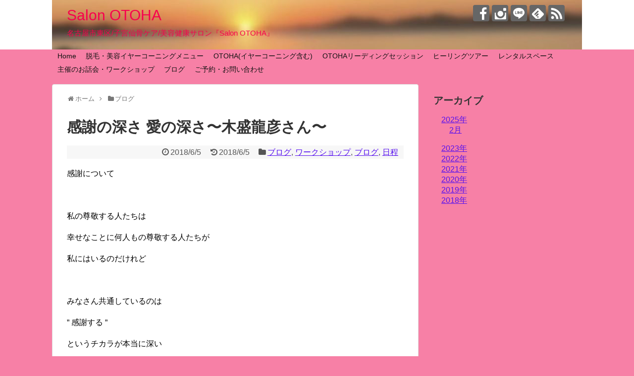

--- FILE ---
content_type: text/html; charset=UTF-8
request_url: https://rumisora.com/2018/06/05/kansya/
body_size: 11157
content:
<!DOCTYPE html>
<html lang="ja">
<head>
<meta charset="UTF-8">
  <meta name="viewport" content="width=1280, maximum-scale=1, user-scalable=yes">
<link rel="alternate" type="application/rss+xml" title="Salon OTOHA RSS Feed" href="https://rumisora.com/feed/" />
<link rel="pingback" href="https://rumisora.com/xmlrpc.php" />
<meta name="description" content="私の尊敬する人たちは

幸せなことに何人もの尊敬する人たちが

私にはいるのだけれど

 

みなさん共通しているのは
" />
<meta name="keywords" content="ブログ,ワークショップ,ブログ,日程" />
<!-- OGP -->
<meta property="og:type" content="article">
<meta property="og:description" content="私の尊敬する人たちは

幸せなことに何人もの尊敬する人たちが

私にはいるのだけれど

 

みなさん共通しているのは
">
<meta property="og:title" content="感謝の深さ 愛の深さ〜木盛龍彦さん〜">
<meta property="og:url" content="https://rumisora.com/2018/06/05/kansya/">
<meta property="og:image" content="https://rumisora.com/wp-content/uploads/2018/06/C26E741D-B50E-463F-96E3-11069240729D.jpeg">
<meta property="og:site_name" content="Salon OTOHA">
<meta property="og:locale" content="ja_JP">
<!-- /OGP -->
<!-- Twitter Card -->
<meta name="twitter:card" content="summary">
<meta name="twitter:description" content="私の尊敬する人たちは

幸せなことに何人もの尊敬する人たちが

私にはいるのだけれど

 

みなさん共通しているのは
">
<meta name="twitter:title" content="感謝の深さ 愛の深さ〜木盛龍彦さん〜">
<meta name="twitter:url" content="https://rumisora.com/2018/06/05/kansya/">
<meta name="twitter:image" content="https://rumisora.com/wp-content/uploads/2018/06/C26E741D-B50E-463F-96E3-11069240729D.jpeg">
<meta name="twitter:domain" content="rumisora.com">
<!-- /Twitter Card -->

<title>感謝の深さ 愛の深さ〜木盛龍彦さん〜 | Salon OTOHA</title>

<!-- All in One SEO Pack 2.4.5.1 by Michael Torbert of Semper Fi Web Design[1561,1586] -->
<meta name="description"  content="私の尊敬する人たちは 幸せなことに何人もの尊敬する人たちが 私にはいるのだけれど みなさん共通しているのは" />

<link rel="canonical" href="https://rumisora.com/2018/06/05/kansya/" />
			<script type="text/javascript" >
				window.ga=window.ga||function(){(ga.q=ga.q||[]).push(arguments)};ga.l=+new Date;
				ga('create', 'UA-115382696-1', 'auto');
				// Plugins
				
				ga('send', 'pageview');
			</script>
			<script async src="https://www.google-analytics.com/analytics.js"></script>
			<!-- /all in one seo pack -->
<link rel='dns-prefetch' href='//webfonts.xserver.jp' />
<link rel='dns-prefetch' href='//s.w.org' />
<link rel="alternate" type="application/rss+xml" title="Salon OTOHA &raquo; フィード" href="https://rumisora.com/feed/" />
<link rel="alternate" type="application/rss+xml" title="Salon OTOHA &raquo; コメントフィード" href="https://rumisora.com/comments/feed/" />
<link rel="alternate" type="application/rss+xml" title="Salon OTOHA &raquo; 感謝の深さ 愛の深さ〜木盛龍彦さん〜 のコメントのフィード" href="https://rumisora.com/2018/06/05/kansya/feed/" />
		<script type="text/javascript">
			window._wpemojiSettings = {"baseUrl":"https:\/\/s.w.org\/images\/core\/emoji\/11\/72x72\/","ext":".png","svgUrl":"https:\/\/s.w.org\/images\/core\/emoji\/11\/svg\/","svgExt":".svg","source":{"concatemoji":"https:\/\/rumisora.com\/wp-includes\/js\/wp-emoji-release.min.js"}};
			!function(e,a,t){var n,r,o,i=a.createElement("canvas"),p=i.getContext&&i.getContext("2d");function s(e,t){var a=String.fromCharCode;p.clearRect(0,0,i.width,i.height),p.fillText(a.apply(this,e),0,0);e=i.toDataURL();return p.clearRect(0,0,i.width,i.height),p.fillText(a.apply(this,t),0,0),e===i.toDataURL()}function c(e){var t=a.createElement("script");t.src=e,t.defer=t.type="text/javascript",a.getElementsByTagName("head")[0].appendChild(t)}for(o=Array("flag","emoji"),t.supports={everything:!0,everythingExceptFlag:!0},r=0;r<o.length;r++)t.supports[o[r]]=function(e){if(!p||!p.fillText)return!1;switch(p.textBaseline="top",p.font="600 32px Arial",e){case"flag":return s([55356,56826,55356,56819],[55356,56826,8203,55356,56819])?!1:!s([55356,57332,56128,56423,56128,56418,56128,56421,56128,56430,56128,56423,56128,56447],[55356,57332,8203,56128,56423,8203,56128,56418,8203,56128,56421,8203,56128,56430,8203,56128,56423,8203,56128,56447]);case"emoji":return!s([55358,56760,9792,65039],[55358,56760,8203,9792,65039])}return!1}(o[r]),t.supports.everything=t.supports.everything&&t.supports[o[r]],"flag"!==o[r]&&(t.supports.everythingExceptFlag=t.supports.everythingExceptFlag&&t.supports[o[r]]);t.supports.everythingExceptFlag=t.supports.everythingExceptFlag&&!t.supports.flag,t.DOMReady=!1,t.readyCallback=function(){t.DOMReady=!0},t.supports.everything||(n=function(){t.readyCallback()},a.addEventListener?(a.addEventListener("DOMContentLoaded",n,!1),e.addEventListener("load",n,!1)):(e.attachEvent("onload",n),a.attachEvent("onreadystatechange",function(){"complete"===a.readyState&&t.readyCallback()})),(n=t.source||{}).concatemoji?c(n.concatemoji):n.wpemoji&&n.twemoji&&(c(n.twemoji),c(n.wpemoji)))}(window,document,window._wpemojiSettings);
		</script>
		<style type="text/css">
img.wp-smiley,
img.emoji {
	display: inline !important;
	border: none !important;
	box-shadow: none !important;
	height: 1em !important;
	width: 1em !important;
	margin: 0 .07em !important;
	vertical-align: -0.1em !important;
	background: none !important;
	padding: 0 !important;
}
</style>
<link rel='stylesheet' id='simplicity-style-css'  href='https://rumisora.com/wp-content/themes/simplicity2/style.css' type='text/css' media='all' />
<link rel='stylesheet' id='responsive-style-css'  href='https://rumisora.com/wp-content/themes/simplicity2/css/responsive-pc.css' type='text/css' media='all' />
<link rel='stylesheet' id='font-awesome-style-css'  href='https://rumisora.com/wp-content/themes/simplicity2/webfonts/css/font-awesome.min.css' type='text/css' media='all' />
<link rel='stylesheet' id='icomoon-style-css'  href='https://rumisora.com/wp-content/themes/simplicity2/webfonts/icomoon/style.css' type='text/css' media='all' />
<link rel='stylesheet' id='extension-style-css'  href='https://rumisora.com/wp-content/themes/simplicity2/css/extension.css' type='text/css' media='all' />
<style id='extension-style-inline-css' type='text/css'>
a{color:#5710ef}a:hover:not(.balloon-btn-link):not(.btn-icon-link):not(.arrow-box-link),.widget_new_entries a:hover,.widget_new_popular a:hover,.widget_popular_ranking a:hover,.wpp-list a:hover,.entry-read a:hover,.entry .post-meta a:hover,.related-entry-read a:hover,.entry a:hover,.related-entry-title a:hover,.navigation a:hover,#footer a:hover,.article-list .entry-title a:hover{color:#d11}#header{background-color:#fff}#site-title a{color:#f7004e}#site-description{color:#f7004e}#navi ul,#navi ul.sub-menu,#navi ul.children{background-color:#f780a6;border-color:#f780a6}#navi{background-color:#f780a6}@media screen and (max-width:1110px){#navi{background-color:transparent}}#footer{background-color:#f780a6} .entry-thumb img,.related-entry-thumb img,.widget_new_entries ul li img,.widget_new_popular ul li img,.widget_popular_ranking ul li img,#prev-next img,.widget_new_entries .new-entrys-large .new-entry img{border-radius:10px} #main .entry{width:214px;margin:10px 5px 0 5px;border:1px solid #ddd;border-radius:5px;float:left;clear:none;overflow:visible}#list .entry .entry-thumb{margin-top:0;margin-right:0;margin-left:0;text-align:center;margin-bottom:0}.entry-thumb img{width:100%;height:auto;margin-bottom:6px}.entry-card-content{margin-left:0;clear:both}.entry h2 a{margin-top:0;font-size:16px;line-height:110%}.entry .post-meta{margin:0;font-size:12px}.entry-snippet{font-size:11px;padding:0 5px;word-wrap:break-word}.entry-read a{font-size:12px;padding:0 5px}.entry h2{padding:0 5px;word-wrap:break-word;line-height:100%}.entry-read a.entry-read-link{padding:5px 0;margin-left:5px;margin-right:5px;margin-bottom:5px;width:auto}#main .entry{width:327px}.entry-thumb img{width:327px}.entry h2 a{font-size:18px}.post-meta{font-size:16px}@media screen and (max-width:440px){#main .entry{width:100%;margin:5px 0}.entry-thumb img{width:100%}.entry h2 a{font-size:16px}.post-meta{font-size:14px}}@media screen and (max-width:639px){.article br{display:block}}#h-top{background-image:url(https://rumisora.com/wp-content/uploads/2020/08/cropped-3AB93FC6-F587-4CD6-B26E-15347FEAA7C2.jpeg)}
</style>
<link rel='stylesheet' id='child-style-css'  href='https://rumisora.com/wp-content/themes/simplicity2-child/style.css' type='text/css' media='all' />
<link rel='stylesheet' id='print-style-css'  href='https://rumisora.com/wp-content/themes/simplicity2/css/print.css' type='text/css' media='print' />
<link rel='stylesheet' id='sns-twitter-type-style-css'  href='https://rumisora.com/wp-content/themes/simplicity2/css/sns-twitter-type.css' type='text/css' media='all' />
<link rel='stylesheet' id='contact-form-7-css'  href='https://rumisora.com/wp-content/plugins/contact-form-7/includes/css/styles.css' type='text/css' media='all' />
<link rel='stylesheet' id='wordpress-popular-posts-css-css'  href='https://rumisora.com/wp-content/plugins/wordpress-popular-posts/public/css/wpp.css' type='text/css' media='all' />
<script type='text/javascript' src='https://rumisora.com/wp-includes/js/jquery/jquery.js'></script>
<script type='text/javascript' src='https://rumisora.com/wp-includes/js/jquery/jquery-migrate.min.js'></script>
<script type='text/javascript' src='//webfonts.xserver.jp/js/xserver.js'></script>
<script type='text/javascript'>
/* <![CDATA[ */
var wpp_params = {"sampling_active":"","sampling_rate":"100","ajax_url":"https:\/\/rumisora.com\/wp-admin\/admin-ajax.php","action":"update_views_ajax","ID":"748","token":"09983d17a7"};
/* ]]> */
</script>
<script type='text/javascript' src='https://rumisora.com/wp-content/plugins/wordpress-popular-posts/public/js/wpp.js'></script>
<link rel='shortlink' href='https://rumisora.com/?p=748' />
<link rel="alternate" type="application/json+oembed" href="https://rumisora.com/wp-json/oembed/1.0/embed?url=https%3A%2F%2Frumisora.com%2F2018%2F06%2F05%2Fkansya%2F" />
<link rel="alternate" type="text/xml+oembed" href="https://rumisora.com/wp-json/oembed/1.0/embed?url=https%3A%2F%2Frumisora.com%2F2018%2F06%2F05%2Fkansya%2F&#038;format=xml" />
<style type="text/css">.broken_link, a.broken_link {
	text-decoration: line-through;
}</style><style type="text/css" id="custom-background-css">
body.custom-background { background-color: #f780a6; background-image: url("https://rumisora.com/wp-content/uploads/2018/06/1596BB50-EBC6-4290-AF74-C11051E6BF15.jpeg"); background-position: center center; background-size: contain; background-repeat: no-repeat; background-attachment: scroll; }
</style>
<link rel="icon" href="https://rumisora.com/wp-content/uploads/2018/01/cropped-D3211E2D-8D6B-4FCF-8A5F-2BE0BD4DEC04-1-32x32.jpeg" sizes="32x32" />
<link rel="icon" href="https://rumisora.com/wp-content/uploads/2018/01/cropped-D3211E2D-8D6B-4FCF-8A5F-2BE0BD4DEC04-1-192x192.jpeg" sizes="192x192" />
<link rel="apple-touch-icon-precomposed" href="https://rumisora.com/wp-content/uploads/2018/01/cropped-D3211E2D-8D6B-4FCF-8A5F-2BE0BD4DEC04-1-180x180.jpeg" />
<meta name="msapplication-TileImage" content="https://rumisora.com/wp-content/uploads/2018/01/cropped-D3211E2D-8D6B-4FCF-8A5F-2BE0BD4DEC04-1-270x270.jpeg" />
</head>
  <body class="post-template-default single single-post postid-748 single-format-standard custom-background categoryid-17 categoryid-19 categoryid-21 categoryid-46" itemscope itemtype="http://schema.org/WebPage">
    <div id="container">

      <!-- header -->
      <header itemscope itemtype="http://schema.org/WPHeader">
        <div id="header" class="clearfix">
          <div id="header-in">

                        <div id="h-top">
              <!-- モバイルメニュー表示用のボタン -->
<div id="mobile-menu">
  <a id="mobile-menu-toggle" href="#"><span class="fa fa-bars fa-2x"></span></a>
</div>

              <div class="alignleft top-title-catchphrase">
                <!-- サイトのタイトル -->
<p id="site-title" itemscope itemtype="http://schema.org/Organization">
  <a href="https://rumisora.com/">Salon OTOHA</a></p>
<!-- サイトの概要 -->
<p id="site-description">
  名古屋市東区/子宮仙骨ケア/美容健康サロン『Salon OTOHA』</p>
              </div>

              <div class="alignright top-sns-follows">
                                <!-- SNSページ -->
<div class="sns-pages">
<ul class="snsp">
<li class="facebook-page"><a href="//www.facebook.com/100005772643501" target="_blank" title="Facebookをフォロー" rel="nofollow"><span class="icon-facebook-logo"></span></a></li><li class="instagram-page"><a href="//instagram.com/rumi.tsutsumi" target="_blank" title="Instagramをフォロー" rel="nofollow"><span class="icon-instagram-logo"></span></a></li><li class="line-page"><a href="//line.naver.jp/ti/p/@iqq3220q" target="_blank" title="LINE@をフォロー" rel="nofollow"><span class="icon-line-logo"></span></a></li><li class="feedly-page"><a href="//feedly.com/i/subscription/feed/https://rumisora.com/feed/" target="blank" title="feedlyで更新情報を購読" rel="nofollow"><span class="icon-feedly-logo"></span></a></li><li class="rss-page"><a href="https://rumisora.com/feed/" target="_blank" title="RSSで更新情報をフォロー" rel="nofollow"><span class="icon-rss-logo"></span></a></li>  </ul>
</div>
                              </div>

            </div><!-- /#h-top -->
          </div><!-- /#header-in -->
        </div><!-- /#header -->
      </header>

      <!-- Navigation -->
<nav itemscope itemtype="http://schema.org/SiteNavigationElement">
  <div id="navi">
      	<div id="navi-in">
      <div class="menu"><ul>
<li class="page_item page-item-58"><a href="https://rumisora.com/">Home</a></li>
<li class="page_item page-item-1462"><a href="https://rumisora.com/all-menu/">脱毛・美容イヤーコーニングメニュー</a></li>
<li class="page_item page-item-1825 page_item_has_children"><a href="https://rumisora.com/otoha/">OTOHA(イヤーコーニング含む)</a>
<ul class='children'>
	<li class="page_item page-item-2393"><a href="https://rumisora.com/otoha/otoha-kaosou/">OTOHA受けていただいた感想</a></li>
	<li class="page_item page-item-81"><a href="https://rumisora.com/otoha/earconing/">イヤーコーニング</a></li>
	<li class="page_item page-item-453"><a href="https://rumisora.com/otoha/earcorning-kansou/">イヤーコーニングセッションご感想</a></li>
</ul>
</li>
<li class="page_item page-item-100"><a href="https://rumisora.com/session/">OTOHAリーディングセッション</a></li>
<li class="page_item page-item-2563"><a href="https://rumisora.com/healingtour/">ヒーリングツアー</a></li>
<li class="page_item page-item-2305"><a href="https://rumisora.com/rental-space/">レンタルスペース　</a></li>
<li class="page_item page-item-117"><a href="https://rumisora.com/workshop/">主催のお話会・ワークショップ</a></li>
<li class="page_item page-item-217 current_page_parent"><a href="https://rumisora.com/page-217/">ブログ</a></li>
<li class="page_item page-item-125"><a href="https://rumisora.com/page-125/">ご予約・お問い合わせ</a></li>
</ul></div>
    </div><!-- /#navi-in -->
  </div><!-- /#navi -->
</nav>
<!-- /Navigation -->
      <!-- 本体部分 -->
      <div id="body">
        <div id="body-in" class="cf">

          
          <!-- main -->
          <main itemscope itemprop="mainContentOfPage">
            <div id="main" itemscope itemtype="http://schema.org/Blog">
  
  <div id="breadcrumb" class="breadcrumb-category"><div itemtype="http://data-vocabulary.org/Breadcrumb" itemscope="" class="breadcrumb-home"><span class="fa fa-home fa-fw"></span><a href="https://rumisora.com" itemprop="url"><span itemprop="title">ホーム</span></a><span class="sp"><span class="fa fa-angle-right"></span></span></div><div itemtype="http://data-vocabulary.org/Breadcrumb" itemscope=""><span class="fa fa-folder fa-fw"></span><a href="https://rumisora.com/category/%e3%83%96%e3%83%ad%e3%82%b0-2/" itemprop="url"><span itemprop="title">ブログ</span></a></div></div><!-- /#breadcrumb -->  <div id="post-748" class="post-748 post type-post status-publish format-standard has-post-thumbnail hentry category-17 category-19 category-21 category-46 tag-8 tag-9 tag-10 tag-111 tag-153">
  <article class="article">
  
  
  <header>
    <h1 class="entry-title">
            感謝の深さ 愛の深さ〜木盛龍彦さん〜          </h1>
    <p class="post-meta">
            <span class="post-date"><span class="fa fa-clock-o fa-fw"></span><time class="entry-date date published" datetime="2018-06-05T08:00:50+00:00">2018/6/5</time></span>
        <span class="post-update"><span class="fa fa-history fa-fw"></span><span class="entry-date date updated">2018/6/5</span></span>
  
      <span class="category"><span class="fa fa-folder fa-fw"></span><a href="https://rumisora.com/category/%e3%83%96%e3%83%ad%e3%82%b0-2/" rel="category tag">ブログ</a><span class="category-separator">, </span><a href="https://rumisora.com/category/%e3%83%af%e3%83%bc%e3%82%af%e3%82%b7%e3%83%a7%e3%83%83%e3%83%97/" rel="category tag">ワークショップ</a><span class="category-separator">, </span><a href="https://rumisora.com/category/%e3%83%96%e3%83%ad%e3%82%b0/" rel="category tag">ブログ</a><span class="category-separator">, </span><a href="https://rumisora.com/category/%e6%97%a5%e7%a8%8b/" rel="category tag">日程</a></span>

      
      
      
      
      
    </p>

    
    
    
      </header>

  
  <div id="the-content" class="entry-content">
  <p>感謝について</p>
<p>&ensp;</p>
<p>私の尊敬する人たちは</p>
<p>幸せなことに何人もの尊敬する人たちが</p>
<p>私にはいるのだけれど</p>
<p>&ensp;</p>
<p>みなさん共通しているのは</p>
<p>&#8221; 感謝する &#8221;</p>
<p>というチカラが本当に深い</p>
<p>そして     愛が深い。</p>
<p>&ensp;</p>
<p>それはいつも大体の人が</p>
<p>本当に見過ごしてしまうような</p>
<p>いつも気にしていないことまで</p>
<p>気にかけて感謝している</p>
<p>&ensp;</p>
<p>例えば</p>
<p>木盛龍彦さんは</p>
<p>還元ワークを生み出されて教えてくださる</p>
<p>&ensp;</p>
<p><img class="aligncenter size-medium wp-image-749" src="http://rumisora.com/wp-content/uploads/2018/06/C26E741D-B50E-463F-96E3-11069240729D-221x300.jpeg" alt="" width="221" height="300" srcset="https://rumisora.com/wp-content/uploads/2018/06/C26E741D-B50E-463F-96E3-11069240729D-221x300.jpeg 221w, https://rumisora.com/wp-content/uploads/2018/06/C26E741D-B50E-463F-96E3-11069240729D-768x1042.jpeg 768w, https://rumisora.com/wp-content/uploads/2018/06/C26E741D-B50E-463F-96E3-11069240729D-755x1024.jpeg 755w, https://rumisora.com/wp-content/uploads/2018/06/C26E741D-B50E-463F-96E3-11069240729D-320x434.jpeg 320w, https://rumisora.com/wp-content/uploads/2018/06/C26E741D-B50E-463F-96E3-11069240729D.jpeg 1535w" sizes="(max-width: 221px) 100vw, 221px" /></p>
<p>&ensp;</p>
<p>その中にあらゆる存在に感謝を伝え</p>
<p>あらゆる存在に対して幸せになりますようにと願っている</p>
<p>&ensp;</p>
<p>それはびっくりするくらいに</p>
<p>地球、マントル、プレブスカイト、太陽</p>
<p>火、水、守護霊、過去世を生きた全ての霊、</p>
<p>あらゆる動植物、鉱物・・・・</p>
<p>もっともっとたくさんの存在の名前を</p>
<p>認識し全ての存在に深い深い感謝を伝える</p>
<p>密度の濃い意識があるから</p>
<p>&ensp;</p>
<p>彼の還元力や浄化 浄霊 ヒーリングの能力は</p>
<p>凄まじく力強く素晴らしい</p>
<p>エネルギーなのだ。</p>
<p>&ensp;</p>
<p>人のもつ感謝や祈りのもつ素晴らしいチカラを、実践を持ってみせてくれている方。</p>
<p>&ensp;</p>
<p>どれだけ意識を向けれているか</p>
<p>どれだけ深く生きているか</p>
<p>どれだけ愛が深いのか</p>
<p>&ensp;</p>
<p>7月17日 木盛龍彦さんにまた</p>
<p>愛知県でお会いできます。</p>
<p>&ensp;</p>
<p>今年に入り3回め！！！</p>
<p>あなたも木盛龍彦さんの愛の深さに</p>
<p>会いに来てくださいね。</p>
  </div>

  <footer>
    <!-- ページリンク -->
    
      <!-- 文章下広告 -->
                  

    
    <div id="sns-group" class="sns-group sns-group-bottom">
    <div class="sns-buttons sns-buttons-pc">
    <p class="sns-share-msg">シェアする</p>
    <ul class="snsb clearfix">
    <li class="balloon-btn twitter-balloon-btn twitter-balloon-btn-defalt">
  <div class="balloon-btn-set">
    <div class="arrow-box">
      <a href="//twitter.com/search?q=https%3A%2F%2Frumisora.com%2F2018%2F06%2F05%2Fkansya%2F" target="blank" class="arrow-box-link twitter-arrow-box-link" rel="nofollow">
        <span class="social-count twitter-count"><span class="fa fa-comments"></span></span>
      </a>
    </div>
    <a href="https://twitter.com/intent/tweet?text=%E6%84%9F%E8%AC%9D%E3%81%AE%E6%B7%B1%E3%81%95+%E6%84%9B%E3%81%AE%E6%B7%B1%E3%81%95%E3%80%9C%E6%9C%A8%E7%9B%9B%E9%BE%8D%E5%BD%A6%E3%81%95%E3%82%93%E3%80%9C&amp;url=https%3A%2F%2Frumisora.com%2F2018%2F06%2F05%2Fkansya%2F" target="blank" class="balloon-btn-link twitter-balloon-btn-link twitter-balloon-btn-link-default" rel="nofollow">
      <span class="fa fa-twitter"></span>
              <span class="tweet-label">ツイート</span>
          </a>
  </div>
</li>
        <li class="facebook-btn"><div class="fb-like" data-href="https://rumisora.com/2018/06/05/kansya/" data-layout="box_count" data-action="like" data-show-faces="false" data-share="true"></div></li>
            <li class="google-plus-btn"><script type="text/javascript" src="//apis.google.com/js/plusone.js"></script>
      <div class="g-plusone" data-size="tall" data-href="https://rumisora.com/2018/06/05/kansya/"></div>
    </li>
            <li class="hatena-btn"> <a href="//b.hatena.ne.jp/entry/https://rumisora.com/2018/06/05/kansya/" class="hatena-bookmark-button" data-hatena-bookmark-title="感謝の深さ 愛の深さ〜木盛龍彦さん〜｜Salon OTOHA" data-hatena-bookmark-layout="vertical-large"><img src="//b.st-hatena.com/images/entry-button/button-only.gif" alt="このエントリーをはてなブックマークに追加" style="border: none;" /></a><script type="text/javascript" src="//b.st-hatena.com/js/bookmark_button.js" async="async"></script>
    </li>
            <li class="pocket-btn"><a data-pocket-label="pocket" data-pocket-count="vertical" class="pocket-btn" data-lang="en"></a>
<script type="text/javascript">!function(d,i){if(!d.getElementById(i)){var j=d.createElement("script");j.id=i;j.src="//widgets.getpocket.com/v1/j/btn.js?v=1";var w=d.getElementById(i);d.body.appendChild(j);}}(document,"pocket-btn-js");</script>
    </li>
            <li class="line-btn">
      <a href="//timeline.line.me/social-plugin/share?url=https%3A%2F%2Frumisora.com%2F2018%2F06%2F05%2Fkansya%2F" target="blank" class="line-btn-link" rel="nofollow">
          <img src="https://rumisora.com/wp-content/themes/simplicity2/images/line-btn.png" alt="" class="line-btn-img"><img src="https://rumisora.com/wp-content/themes/simplicity2/images/line-btn-mini.png" alt="" class="line-btn-img-mini">
        </a>
    </li>
                      </ul>
</div>

    <!-- SNSページ -->
<div class="sns-pages">
<ul class="snsp">
<li class="facebook-page"><a href="//www.facebook.com/100005772643501" target="_blank" title="Facebookをフォロー" rel="nofollow"><span class="icon-facebook-logo"></span></a></li><li class="instagram-page"><a href="//instagram.com/rumi.tsutsumi" target="_blank" title="Instagramをフォロー" rel="nofollow"><span class="icon-instagram-logo"></span></a></li><li class="line-page"><a href="//line.naver.jp/ti/p/@iqq3220q" target="_blank" title="LINE@をフォロー" rel="nofollow"><span class="icon-line-logo"></span></a></li><li class="feedly-page"><a href="//feedly.com/i/subscription/feed/https://rumisora.com/feed/" target="blank" title="feedlyで更新情報を購読" rel="nofollow"><span class="icon-feedly-logo"></span></a></li><li class="rss-page"><a href="https://rumisora.com/feed/" target="_blank" title="RSSで更新情報をフォロー" rel="nofollow"><span class="icon-rss-logo"></span></a></li>  </ul>
</div>
    </div>

    
    <p class="footer-post-meta">

            <span class="post-tag"><span class="fa fa-tags fa-fw"></span><a href="https://rumisora.com/tag/%e3%82%a4%e3%83%a4%e3%83%bc%e3%82%b3%e3%83%bc%e3%83%8b%e3%83%b3%e3%82%b0/" rel="tag">イヤーコーニング</a><span class="tag-separator">, </span><a href="https://rumisora.com/tag/%e5%90%8d%e5%8f%a4%e5%b1%8b/" rel="tag">名古屋</a><span class="tag-separator">, </span><a href="https://rumisora.com/tag/%e6%84%9b%e7%9f%a5/" rel="tag">愛知</a><span class="tag-separator">, </span><a href="https://rumisora.com/tag/%e6%9c%a8%e7%9b%9b%e9%be%8d%e5%bd%a6/" rel="tag">木盛龍彦</a><span class="tag-separator">, </span><a href="https://rumisora.com/tag/%e9%82%84%e5%85%83%e3%83%af%e3%83%bc%e3%82%af/" rel="tag">還元ワーク</a></span>
      
      <span class="post-author vcard author"><span class="fa fa-user fa-fw"></span><span class="fn"><a href="https://rumisora.com/author/rumi-tsutsumi/">rumi</a>
</span></span>

      
          </p>
  </footer>
  </article><!-- .article -->
  </div><!-- .post -->

      <div id="under-entry-body">

            <aside id="related-entries">
        <h2>関連記事</h2>
                <article class="related-entry-thumbnail">
  <div class="related-entry-thumb">
    <a href="https://rumisora.com/2021/04/06/healing-tour/" title="鞍馬・貴船神社ヒーリングツアー 開催しました♩¨̮ ①">
        <img width="150" height="150" src="https://rumisora.com/wp-content/uploads/2021/04/12481D2E-8466-4563-89EF-B4BE9EA01433-150x150.jpeg" class="thumbnail-entry-thumb-image wp-post-image" alt="" srcset="https://rumisora.com/wp-content/uploads/2021/04/12481D2E-8466-4563-89EF-B4BE9EA01433-150x150.jpeg 150w, https://rumisora.com/wp-content/uploads/2021/04/12481D2E-8466-4563-89EF-B4BE9EA01433-300x300.jpeg 300w, https://rumisora.com/wp-content/uploads/2021/04/12481D2E-8466-4563-89EF-B4BE9EA01433-768x768.jpeg 768w, https://rumisora.com/wp-content/uploads/2021/04/12481D2E-8466-4563-89EF-B4BE9EA01433-1024x1024.jpeg 1024w, https://rumisora.com/wp-content/uploads/2021/04/12481D2E-8466-4563-89EF-B4BE9EA01433-100x100.jpeg 100w, https://rumisora.com/wp-content/uploads/2021/04/12481D2E-8466-4563-89EF-B4BE9EA01433-320x320.jpeg 320w" sizes="(max-width: 150px) 100vw, 150px" />        </a>
  </div><!-- /.related-entry-thumb -->

  <div class="related-entry-content">
    <h3 class="related-entry-title">
      <a href="https://rumisora.com/2021/04/06/healing-tour/" class="related-entry-title-link" title="鞍馬・貴船神社ヒーリングツアー 開催しました♩¨̮ ①">
      鞍馬・貴船神社ヒーリングツアー 開催しました♩¨̮ ①      </a></h3>
  </div><!-- /.related-entry-content -->
</article><!-- /.elated-entry-thumbnail -->
      <article class="related-entry-thumbnail">
  <div class="related-entry-thumb">
    <a href="https://rumisora.com/2018/10/10/hitokoto-30/" title="自分に向き合い 気づくことは大事  そこの感情を引きずらず  どうするか決めるのも大事">
        <img width="150" height="150" src="https://rumisora.com/wp-content/uploads/2018/10/C7BF0D6A-C38D-4685-B6E0-FFECA87E8FD0-150x150.jpeg" class="thumbnail-entry-thumb-image wp-post-image" alt="" srcset="https://rumisora.com/wp-content/uploads/2018/10/C7BF0D6A-C38D-4685-B6E0-FFECA87E8FD0-150x150.jpeg 150w, https://rumisora.com/wp-content/uploads/2018/10/C7BF0D6A-C38D-4685-B6E0-FFECA87E8FD0-100x100.jpeg 100w" sizes="(max-width: 150px) 100vw, 150px" />        </a>
  </div><!-- /.related-entry-thumb -->

  <div class="related-entry-content">
    <h3 class="related-entry-title">
      <a href="https://rumisora.com/2018/10/10/hitokoto-30/" class="related-entry-title-link" title="自分に向き合い 気づくことは大事  そこの感情を引きずらず  どうするか決めるのも大事">
      自分に向き合い 気づくことは大事  そこの感情を引きずらず  どうするか決めるのも大事      </a></h3>
  </div><!-- /.related-entry-content -->
</article><!-- /.elated-entry-thumbnail -->
      <article class="related-entry-thumbnail">
  <div class="related-entry-thumb">
    <a href="https://rumisora.com/2018/02/05/227/" title="シェアしたいこと">
        <img width="150" height="150" src="https://rumisora.com/wp-content/uploads/2018/02/13FB96F1-052D-4BC2-B7D7-AB8407A1D142-150x150.jpeg" class="thumbnail-entry-thumb-image wp-post-image" alt="" srcset="https://rumisora.com/wp-content/uploads/2018/02/13FB96F1-052D-4BC2-B7D7-AB8407A1D142-150x150.jpeg 150w, https://rumisora.com/wp-content/uploads/2018/02/13FB96F1-052D-4BC2-B7D7-AB8407A1D142-100x100.jpeg 100w" sizes="(max-width: 150px) 100vw, 150px" />        </a>
  </div><!-- /.related-entry-thumb -->

  <div class="related-entry-content">
    <h3 class="related-entry-title">
      <a href="https://rumisora.com/2018/02/05/227/" class="related-entry-title-link" title="シェアしたいこと">
      シェアしたいこと      </a></h3>
  </div><!-- /.related-entry-content -->
</article><!-- /.elated-entry-thumbnail -->
      <article class="related-entry-thumbnail">
  <div class="related-entry-thumb">
    <a href="https://rumisora.com/2018/02/07/post-283/" title="【名古屋市北区】waccaブラ手縫いでチクチクws＊4/14">
        <img width="150" height="150" src="https://rumisora.com/wp-content/uploads/2018/02/334F7024-94A4-48DC-8A1D-D54126B222E1-150x150.jpeg" class="thumbnail-entry-thumb-image wp-post-image" alt="" srcset="https://rumisora.com/wp-content/uploads/2018/02/334F7024-94A4-48DC-8A1D-D54126B222E1-150x150.jpeg 150w, https://rumisora.com/wp-content/uploads/2018/02/334F7024-94A4-48DC-8A1D-D54126B222E1-100x100.jpeg 100w" sizes="(max-width: 150px) 100vw, 150px" />        </a>
  </div><!-- /.related-entry-thumb -->

  <div class="related-entry-content">
    <h3 class="related-entry-title">
      <a href="https://rumisora.com/2018/02/07/post-283/" class="related-entry-title-link" title="【名古屋市北区】waccaブラ手縫いでチクチクws＊4/14">
      【名古屋市北区】waccaブラ手縫いでチクチクws＊4/14      </a></h3>
  </div><!-- /.related-entry-content -->
</article><!-- /.elated-entry-thumbnail -->
      <article class="related-entry-thumbnail">
  <div class="related-entry-thumb">
    <a href="https://rumisora.com/2019/04/03/ikari/" title="怒りを感じてばかりだけどどうしたらいいかわからない人">
        <img width="150" height="150" src="https://rumisora.com/wp-content/uploads/2019/04/DE701C57-F472-4E56-BDAB-D2E9B0CC1A46-150x150.jpeg" class="thumbnail-entry-thumb-image wp-post-image" alt="" srcset="https://rumisora.com/wp-content/uploads/2019/04/DE701C57-F472-4E56-BDAB-D2E9B0CC1A46-150x150.jpeg 150w, https://rumisora.com/wp-content/uploads/2019/04/DE701C57-F472-4E56-BDAB-D2E9B0CC1A46-100x100.jpeg 100w" sizes="(max-width: 150px) 100vw, 150px" />        </a>
  </div><!-- /.related-entry-thumb -->

  <div class="related-entry-content">
    <h3 class="related-entry-title">
      <a href="https://rumisora.com/2019/04/03/ikari/" class="related-entry-title-link" title="怒りを感じてばかりだけどどうしたらいいかわからない人">
      怒りを感じてばかりだけどどうしたらいいかわからない人      </a></h3>
  </div><!-- /.related-entry-content -->
</article><!-- /.elated-entry-thumbnail -->
      <article class="related-entry-thumbnail">
  <div class="related-entry-thumb">
    <a href="https://rumisora.com/2019/01/10/hitokoto-59/" title="情報を精査して取り入れるものを決める">
        <img width="150" height="150" src="https://rumisora.com/wp-content/uploads/2019/01/FBA0334C-6355-4980-98FC-A9F6A0E57BBA-150x150.jpeg" class="thumbnail-entry-thumb-image wp-post-image" alt="" srcset="https://rumisora.com/wp-content/uploads/2019/01/FBA0334C-6355-4980-98FC-A9F6A0E57BBA-150x150.jpeg 150w, https://rumisora.com/wp-content/uploads/2019/01/FBA0334C-6355-4980-98FC-A9F6A0E57BBA-100x100.jpeg 100w" sizes="(max-width: 150px) 100vw, 150px" />        </a>
  </div><!-- /.related-entry-thumb -->

  <div class="related-entry-content">
    <h3 class="related-entry-title">
      <a href="https://rumisora.com/2019/01/10/hitokoto-59/" class="related-entry-title-link" title="情報を精査して取り入れるものを決める">
      情報を精査して取り入れるものを決める      </a></h3>
  </div><!-- /.related-entry-content -->
</article><!-- /.elated-entry-thumbnail -->
      <article class="related-entry-thumbnail">
  <div class="related-entry-thumb">
    <a href="https://rumisora.com/2018/11/21/earcorning-9/" title="火のお話">
        <img width="150" height="150" src="https://rumisora.com/wp-content/uploads/2018/11/D60ABB13-CDA6-4C2C-9A30-7ED5AD78CFFC-150x150.jpeg" class="thumbnail-entry-thumb-image wp-post-image" alt="" srcset="https://rumisora.com/wp-content/uploads/2018/11/D60ABB13-CDA6-4C2C-9A30-7ED5AD78CFFC-150x150.jpeg 150w, https://rumisora.com/wp-content/uploads/2018/11/D60ABB13-CDA6-4C2C-9A30-7ED5AD78CFFC-100x100.jpeg 100w" sizes="(max-width: 150px) 100vw, 150px" />        </a>
  </div><!-- /.related-entry-thumb -->

  <div class="related-entry-content">
    <h3 class="related-entry-title">
      <a href="https://rumisora.com/2018/11/21/earcorning-9/" class="related-entry-title-link" title="火のお話">
      火のお話      </a></h3>
  </div><!-- /.related-entry-content -->
</article><!-- /.elated-entry-thumbnail -->
      <article class="related-entry-thumbnail">
  <div class="related-entry-thumb">
    <a href="https://rumisora.com/2018/06/14/hitokoto-10/" title="何者かにならなくていい！心地よい方へ">
        <img width="150" height="150" src="https://rumisora.com/wp-content/uploads/2018/06/894E05E0-AED4-4C6A-99FB-00430F108FC0-150x150.jpeg" class="thumbnail-entry-thumb-image wp-post-image" alt="" srcset="https://rumisora.com/wp-content/uploads/2018/06/894E05E0-AED4-4C6A-99FB-00430F108FC0-150x150.jpeg 150w, https://rumisora.com/wp-content/uploads/2018/06/894E05E0-AED4-4C6A-99FB-00430F108FC0-100x100.jpeg 100w" sizes="(max-width: 150px) 100vw, 150px" />        </a>
  </div><!-- /.related-entry-thumb -->

  <div class="related-entry-content">
    <h3 class="related-entry-title">
      <a href="https://rumisora.com/2018/06/14/hitokoto-10/" class="related-entry-title-link" title="何者かにならなくていい！心地よい方へ">
      何者かにならなくていい！心地よい方へ      </a></h3>
  </div><!-- /.related-entry-content -->
</article><!-- /.elated-entry-thumbnail -->
      <article class="related-entry-thumbnail">
  <div class="related-entry-thumb">
    <a href="https://rumisora.com/2019/05/16/kenmoko/" title="ツインレイ けん&#038;もこ さんによるグループセッション&#038;自己ヒーリングワーク☆名古屋vol.3">
        <img width="150" height="150" src="https://rumisora.com/wp-content/uploads/2019/05/A29D8D5C-0D7C-48C6-8EBB-A3A50B905B1E-150x150.jpeg" class="thumbnail-entry-thumb-image wp-post-image" alt="" srcset="https://rumisora.com/wp-content/uploads/2019/05/A29D8D5C-0D7C-48C6-8EBB-A3A50B905B1E-150x150.jpeg 150w, https://rumisora.com/wp-content/uploads/2019/05/A29D8D5C-0D7C-48C6-8EBB-A3A50B905B1E-100x100.jpeg 100w" sizes="(max-width: 150px) 100vw, 150px" />        </a>
  </div><!-- /.related-entry-thumb -->

  <div class="related-entry-content">
    <h3 class="related-entry-title">
      <a href="https://rumisora.com/2019/05/16/kenmoko/" class="related-entry-title-link" title="ツインレイ けん&#038;もこ さんによるグループセッション&#038;自己ヒーリングワーク☆名古屋vol.3">
      ツインレイ けん&#038;もこ さんによるグループセッション&#038;自己ヒーリングワーク☆名古屋vol.3      </a></h3>
  </div><!-- /.related-entry-content -->
</article><!-- /.elated-entry-thumbnail -->
      <article class="related-entry-thumbnail">
  <div class="related-entry-thumb">
    <a href="https://rumisora.com/2018/03/02/post-409/" title="イヤーコーニング 一宮へ 出張中">
        <img width="150" height="150" src="https://rumisora.com/wp-content/uploads/2018/03/img_3691-150x150.jpg" class="thumbnail-entry-thumb-image wp-post-image" alt="" srcset="https://rumisora.com/wp-content/uploads/2018/03/img_3691-150x150.jpg 150w, https://rumisora.com/wp-content/uploads/2018/03/img_3691-100x100.jpg 100w" sizes="(max-width: 150px) 100vw, 150px" />        </a>
  </div><!-- /.related-entry-thumb -->

  <div class="related-entry-content">
    <h3 class="related-entry-title">
      <a href="https://rumisora.com/2018/03/02/post-409/" class="related-entry-title-link" title="イヤーコーニング 一宮へ 出張中">
      イヤーコーニング 一宮へ 出張中      </a></h3>
  </div><!-- /.related-entry-content -->
</article><!-- /.elated-entry-thumbnail -->
  
  <br style="clear:both;">      </aside><!-- #related-entries -->
      


        <!-- 広告 -->
                  
      
      <!-- post navigation -->
<div class="navigation">
      <div class="prev"><a href="https://rumisora.com/2018/06/04/hitokoto-8/" rel="prev"><span class="fa fa-arrow-left fa-2x pull-left"></span>感謝の深さ=愛の深さ=磁力の強さ</a></div>
      <div class="next"><a href="https://rumisora.com/2018/06/08/yudoumeisoukai-2/" rel="next"><span class="fa fa-arrow-right fa-2x pull-left"></span>6月満月の宇宙におまかせ誘導瞑想会</a></div>
  </div>
<!-- /post navigation -->
            </div>
    
            </div><!-- /#main -->
          </main>
        <!-- sidebar -->
<div id="sidebar" role="complementary">
    
  <div id="sidebar-widget">
  <!-- ウイジェット -->
    </div>

    <!--スクロール追従領域-->
  <div id="sidebar-scroll">
    <aside id="archives-2" class="widget widget_archive"><h3 class="widget_title sidebar_widget_title">アーカイブ</h3>		<ul>
			<li><a href='https://rumisora.com/2025/02/'>2025年2月</a></li>
	<li><a href='https://rumisora.com/2023/06/'>2023年6月</a></li>
	<li><a href='https://rumisora.com/2023/03/'>2023年3月</a></li>
	<li><a href='https://rumisora.com/2022/07/'>2022年7月</a></li>
	<li><a href='https://rumisora.com/2022/03/'>2022年3月</a></li>
	<li><a href='https://rumisora.com/2021/07/'>2021年7月</a></li>
	<li><a href='https://rumisora.com/2021/06/'>2021年6月</a></li>
	<li><a href='https://rumisora.com/2021/04/'>2021年4月</a></li>
	<li><a href='https://rumisora.com/2021/03/'>2021年3月</a></li>
	<li><a href='https://rumisora.com/2020/10/'>2020年10月</a></li>
	<li><a href='https://rumisora.com/2020/09/'>2020年9月</a></li>
	<li><a href='https://rumisora.com/2020/07/'>2020年7月</a></li>
	<li><a href='https://rumisora.com/2020/06/'>2020年6月</a></li>
	<li><a href='https://rumisora.com/2020/02/'>2020年2月</a></li>
	<li><a href='https://rumisora.com/2019/10/'>2019年10月</a></li>
	<li><a href='https://rumisora.com/2019/09/'>2019年9月</a></li>
	<li><a href='https://rumisora.com/2019/08/'>2019年8月</a></li>
	<li><a href='https://rumisora.com/2019/07/'>2019年7月</a></li>
	<li><a href='https://rumisora.com/2019/06/'>2019年6月</a></li>
	<li><a href='https://rumisora.com/2019/05/'>2019年5月</a></li>
	<li><a href='https://rumisora.com/2019/04/'>2019年4月</a></li>
	<li><a href='https://rumisora.com/2019/03/'>2019年3月</a></li>
	<li><a href='https://rumisora.com/2019/02/'>2019年2月</a></li>
	<li><a href='https://rumisora.com/2019/01/'>2019年1月</a></li>
	<li><a href='https://rumisora.com/2018/12/'>2018年12月</a></li>
	<li><a href='https://rumisora.com/2018/11/'>2018年11月</a></li>
	<li><a href='https://rumisora.com/2018/10/'>2018年10月</a></li>
	<li><a href='https://rumisora.com/2018/09/'>2018年9月</a></li>
	<li><a href='https://rumisora.com/2018/08/'>2018年8月</a></li>
	<li><a href='https://rumisora.com/2018/07/'>2018年7月</a></li>
	<li><a href='https://rumisora.com/2018/06/'>2018年6月</a></li>
	<li><a href='https://rumisora.com/2018/05/'>2018年5月</a></li>
	<li><a href='https://rumisora.com/2018/04/'>2018年4月</a></li>
	<li><a href='https://rumisora.com/2018/03/'>2018年3月</a></li>
	<li><a href='https://rumisora.com/2018/02/'>2018年2月</a></li>
	<li><a href='https://rumisora.com/2018/01/'>2018年1月</a></li>
		</ul>
		</aside>  </div>
  
</div><!-- /#sidebar -->
        </div><!-- /#body-in -->
      </div><!-- /#body -->

      <!-- footer -->
      <footer itemscope itemtype="http://schema.org/WPFooter">
        <div id="footer" class="main-footer">
          <div id="footer-in">

            
          <div class="clear"></div>
            <div id="copyright" class="wrapper">
                            <div id="footer-navi">
                <div id="footer-navi-in">
                  <div class="menu-%e3%81%8a%e5%95%8f%e3%81%84%e5%90%88%e3%82%8f%e3%81%9b-container"><ul id="menu-%e3%81%8a%e5%95%8f%e3%81%84%e5%90%88%e3%82%8f%e3%81%9b" class="menu"><li id="menu-item-63" class="menu-item menu-item-type-post_type menu-item-object-page menu-item-home menu-item-63"><a href="https://rumisora.com/">Home</a></li>
<li id="menu-item-86" class="menu-item menu-item-type-post_type menu-item-object-page menu-item-86"><a href="https://rumisora.com/otoha/earconing/">イヤーコーニング</a></li>
<li id="menu-item-105" class="menu-item menu-item-type-post_type menu-item-object-page menu-item-105"><a href="https://rumisora.com/session/">OTOHAリーディングセッション</a></li>
<li id="menu-item-122" class="menu-item menu-item-type-post_type menu-item-object-page menu-item-122"><a href="https://rumisora.com/workshop/">主催のお話会・ワークショップ</a></li>
<li id="menu-item-130" class="menu-item menu-item-type-post_type menu-item-object-page menu-item-130"><a href="https://rumisora.com/page-125/">ご予約・お問い合わせ</a></li>
<li id="menu-item-460" class="menu-item menu-item-type-post_type menu-item-object-page menu-item-460"><a href="https://rumisora.com/otoha/earcorning-kansou/">イヤーコーニングセッションご感想</a></li>
<li id="menu-item-222" class="menu-item menu-item-type-post_type menu-item-object-page current_page_parent menu-item-222"><a href="https://rumisora.com/page-217/">ブログ</a></li>
<li id="menu-item-1468" class="menu-item menu-item-type-post_type menu-item-object-page menu-item-1468"><a href="https://rumisora.com/all-menu/">脱毛・美容イヤーコーニングメニュー</a></li>
<li id="menu-item-2313" class="menu-item menu-item-type-post_type menu-item-object-page menu-item-2313"><a href="https://rumisora.com/rental-space/">レンタルスペース　</a></li>
<li id="menu-item-1830" class="menu-item menu-item-type-post_type menu-item-object-page menu-item-1830"><a href="https://rumisora.com/otoha/">OTOHA(イヤーコーニング含む)</a></li>
<li id="menu-item-2575" class="menu-item menu-item-type-post_type menu-item-object-page menu-item-2575"><a href="https://rumisora.com/healingtour/">ヒーリングツアー</a></li>
</ul></div>                  </div>
              </div>
                            <div class="credit">
                &copy; 2018  <a href="https://rumisora.com">Salon OTOHA</a>.              </div>

                          </div>
        </div><!-- /#footer-in -->
        </div><!-- /#footer -->
      </footer>
      <div id="page-top">
      <a id="move-page-top"><span class="fa fa-angle-double-up fa-2x"></span></a>
  
</div>
          </div><!-- /#container -->
    <script src="https://rumisora.com/wp-includes/js/comment-reply.min.js" async></script>
<script src="https://rumisora.com/wp-content/themes/simplicity2/javascript.js" defer></script>
<script src="https://rumisora.com/wp-content/themes/simplicity2-child/javascript.js" defer></script>
<script type='text/javascript'>
/* <![CDATA[ */
var wpcf7 = {"apiSettings":{"root":"https:\/\/rumisora.com\/wp-json\/contact-form-7\/v1","namespace":"contact-form-7\/v1"},"recaptcha":{"messages":{"empty":"\u3042\u306a\u305f\u304c\u30ed\u30dc\u30c3\u30c8\u3067\u306f\u306a\u3044\u3053\u3068\u3092\u8a3c\u660e\u3057\u3066\u304f\u3060\u3055\u3044\u3002"}}};
/* ]]> */
</script>
<script type='text/javascript' src='https://rumisora.com/wp-content/plugins/contact-form-7/includes/js/scripts.js'></script>
<script type='text/javascript' src='https://rumisora.com/wp-includes/js/wp-embed.min.js'></script>
            <!-- はてブシェアボタン用スクリプト -->
<script type="text/javascript" src="//b.st-hatena.com/js/bookmark_button.js" charset="utf-8" async="async"></script>
<div id="fb-root"></div>
<script>(function(d, s, id) {
  var js, fjs = d.getElementsByTagName(s)[0];
  if (d.getElementById(id)) return;
  js = d.createElement(s); js.id = id; js.async = true;
  js.src = "//connect.facebook.net/ja_JP/sdk.js#xfbml=1&version=v2.6";
  js.src = '//connect.facebook.net/ja_JP/sdk.js#xfbml=1&version=v2.11';
  fjs.parentNode.insertBefore(js, fjs);
}(document, 'script', 'facebook-jssdk'));</script>
    

    
  </body>
</html>


--- FILE ---
content_type: text/html; charset=UTF-8
request_url: https://rumisora.com/wp-admin/admin-ajax.php
body_size: -111
content:
WPP: OK. Execution time: 0.001775 seconds

--- FILE ---
content_type: text/html; charset=utf-8
request_url: https://accounts.google.com/o/oauth2/postmessageRelay?parent=https%3A%2F%2Frumisora.com&jsh=m%3B%2F_%2Fscs%2Fabc-static%2F_%2Fjs%2Fk%3Dgapi.lb.en.2kN9-TZiXrM.O%2Fd%3D1%2Frs%3DAHpOoo_B4hu0FeWRuWHfxnZ3V0WubwN7Qw%2Fm%3D__features__
body_size: 159
content:
<!DOCTYPE html><html><head><title></title><meta http-equiv="content-type" content="text/html; charset=utf-8"><meta http-equiv="X-UA-Compatible" content="IE=edge"><meta name="viewport" content="width=device-width, initial-scale=1, minimum-scale=1, maximum-scale=1, user-scalable=0"><script src='https://ssl.gstatic.com/accounts/o/2580342461-postmessagerelay.js' nonce="zwUihPK4B1QiYccQpuehUg"></script></head><body><script type="text/javascript" src="https://apis.google.com/js/rpc:shindig_random.js?onload=init" nonce="zwUihPK4B1QiYccQpuehUg"></script></body></html>

--- FILE ---
content_type: text/plain
request_url: https://www.google-analytics.com/j/collect?v=1&_v=j102&a=1482996472&t=pageview&_s=1&dl=https%3A%2F%2Frumisora.com%2F2018%2F06%2F05%2Fkansya%2F&ul=en-us%40posix&dt=%E6%84%9F%E8%AC%9D%E3%81%AE%E6%B7%B1%E3%81%95%20%E6%84%9B%E3%81%AE%E6%B7%B1%E3%81%95%E3%80%9C%E6%9C%A8%E7%9B%9B%E9%BE%8D%E5%BD%A6%E3%81%95%E3%82%93%E3%80%9C%20%7C%20Salon%20OTOHA&sr=1280x720&vp=1280x720&_u=IEBAAEABAAAAACAAI~&jid=1027735114&gjid=1526642047&cid=1813882352.1768666392&tid=UA-115382696-1&_gid=1212105075.1768666392&_r=1&_slc=1&z=400308677
body_size: -450
content:
2,cG-3G5KJZMYR6